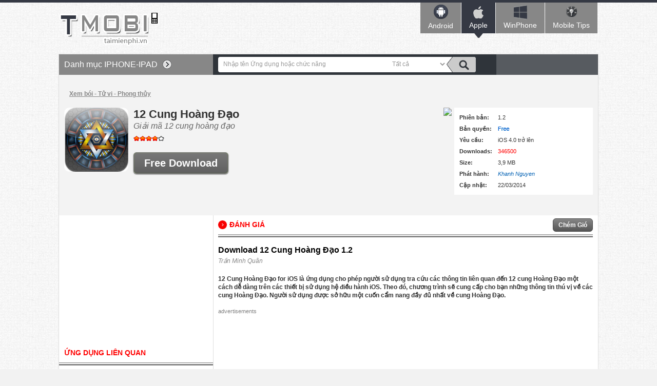

--- FILE ---
content_type: text/html; charset=utf-8
request_url: https://tmo.taimienphi.vn/ios/download-12-cung-hoang-dao-for-ios-20886
body_size: 6841
content:


<!DOCTYPE html PUBLIC "-//W3C//DTD XHTML 1.0 Transitional//EN" "http://www.w3.org/TR/xhtml1/DTD/xhtml1-transitional.dtd">

<html xmlns="http://www.w3.org/1999/xhtml" >
<head id="head"><meta property="fb:app_id" content="1423102994615912" /><meta name="viewport" content="width=device-width, initial-scale=1" /><link rel="stylesheet" media="all" type="text/css" async="async" href="https://tmo.taimienphi.vn/css/style.css?ver=07052017" /><link rel="stylesheet" media="all" type="text/css" async="async" href="https://tmo.taimienphi.vn/css/ios.css?ver=07052017" /><link rel="shortcut icon" type="image/x-icon" href="https://tmo.taimienphi.vn/images/a-mobile.ico" /><script type="text/javascript" async="async" src="https://tmo.taimienphi.vn/js/jquery-1.7.1.min.js?ver=07052017"></script><meta name="description" content="iPhone-iPad: download 12 Cung Hoàng Đạo for iOS, tải 12 Cung Hoàng Đạo for iOS ứng dụng 12 cung hoàng đạo, xem cung hoàng đạo- Thủ thuật 12 Cung Hoàng Đạo  Hay" /><link href="https://tmo.taimienphi.vn/ios/download-12-cung-hoang-dao-for-ios-20886" rel="canonical" type="text/html" /><meta property="og:url" content="https://tmo.taimienphi.vn/ios/download-12-cung-hoang-dao-for-ios-20886" /><meta property="og:type" content="article" /><meta property="og:title" content="12 Cung Hoàng Đạo for iOS - Giải mã 12 cung hoàng đạo -Giải mã 12 cung" /><meta property="og:description" content="download 12 Cung Hoàng Đạo for iOS, tải 12 Cung Hoàng Đạo for iOS ứng dụng 12 cung hoàng đạo, xem cung hoàng đạo trên iphone, xem cung hoàng đạo trên ipad, 1.2" /><title>
	12 Cung Hoàng Đạo for iOS - Giải mã 12 cung hoàng đạo -Giải mã 12 cung
</title></head>
<body>
<script async src="//pagead2.googlesyndication.com/pagead/js/adsbygoogle.js"></script>
        <script>
            (adsbygoogle = window.adsbygoogle || []).push({
                google_ad_client: "ca-pub-6672418683212757",
                enable_page_level_ads: true
            });
        </script>
    <form method="post" action="./download-12-cung-hoang-dao-for-ios-20886" id="form1">
<div class="aspNetHidden">
<input type="hidden" name="__VIEWSTATE" id="__VIEWSTATE" value="/wEPDwUKLTY2ODMzMTMxOGRkwGMFjnum6V4Bqwps3ICUkSiecKzQfYSg/Jm5UFXHWLY=" />
</div>

<div class="aspNetHidden">

	<input type="hidden" name="__VIEWSTATEGENERATOR" id="__VIEWSTATEGENERATOR" value="34D49A63" />
</div> 

<div class="t">
	<span class="th">&nbsp;</span>
	<div class="tm">
    	<a href="https://tmo.taimienphi.vn/" class="logo" name="top">&nbsp;</a>
        <ul class="menu">
        	<li><a href="https://tmo.taimienphi.vn/android" class="an"><em></em>Android<i></i></a></li>
        	<li><a href="https://tmo.taimienphi.vn/ios" class="ap"><em></em>Apple<i></i></a></li>
        	<li><a href="https://tmo.taimienphi.vn/winphone" class="win"><em></em>WinPhone<i></i></a></li>
        	<li><a href="https://9mobi.vn/"  class="tips"><em></em>Mobile Tips<i></i></a></li>
        	
        </ul>
    </div>
</div>


<div class="m clearfix">
	  
<script>
    $(window).load(function(){$("#leftM").sticky({ topSpacing: 60, bottomSpacing:130 });});
	$(function(n){n("#downloadbar").hide(),n(window).bind("scroll",function(){var t=n("#downloadTop").offset().top+n("#downloadTop").height(),i=n(window).scrollTop(),r=n("#downloadbar");i>t?r.slideDown("slow"):i<=t&&r.fadeOut("slow")});});
</script>

<div class="ml" style="margin:0;">
    	<div class="ma" style="margin:0;">
        	<ul class="uln">
            	<li>
                	<h4 class="tit5"><p>Danh mục <span>iPhone-iPad</span></p><i>&nbsp;</i></h4>
                       <ul class='nav'><li><a href='https://tmo.taimienphi.vn/ios/top-moi-cap-nhat-all-web'>Mới cập nhật</a></li><li><a href='https://tmo.taimienphi.vn/ios/top-taive-all-web'>Top Tải về</a></li>
                    <li><a href='https://tmo.taimienphi.vn/ios/top-moi-xuat-ban-all-web'>Ứng dụng mới</a></li><li><a href='https://tmo.taimienphi.vn/ios/ca-game-1'>Game</a></li><li><a href='https://tmo.taimienphi.vn/ios/ca-video-nhac-53'>Video - Nhạc</a></li><li><a href='https://tmo.taimienphi.vn/ios/ca-chup-chinh-sua-anh-16'>Chụp - Chỉnh sửa ảnh</a></li><li><a href='https://tmo.taimienphi.vn/ios/ca-chat-goi-dien-nhan-tin-13'>Chat - Gọi điện - Nhắn tin</a></li><li><a href='https://tmo.taimienphi.vn/ios/ca-bao-mat-diet-virus-28'>Bảo mật - Diệt virus</a></li><li><a href='https://tmo.taimienphi.vn/ios/ca-ban-do-la-ban-dinh-vi-36'>Bản đồ - La bàn - Định vị</a></li><li><a href='https://tmo.taimienphi.vn/ios/ca-nhac-chuong-hinh-nen-39'>Nhạc chuông - Hình nền</a></li><li><a href='https://tmo.taimienphi.vn/ios/ca-xem-boi-tu-vi-phong-thuy-19'>Xem bói - Tử vi - Phong thủy</a></li><li><a href='https://tmo.taimienphi.vn/ios/ca-ung-dung-van-phong-40'>Ứng dụng Văn Phòng</a></li><li><a href='https://tmo.taimienphi.vn/ios/ca-giao-duc-hoc-tap-21'>Giáo dục - Học tập</a></li><li><a href='https://tmo.taimienphi.vn/ios/ca-du-lich-dia-diem-31'>Du lịch - Địa điểm</a></li><li><a href='https://tmo.taimienphi.vn/ios/ca-mang-xa-hoi-14'>Mạng xã hội</a></li><li><a href='https://tmo.taimienphi.vn/ios/ca-van-hoa-am-thuc-49'>Văn hóa - Ẩm thực</a></li><li><a href='https://tmo.taimienphi.vn/ios/ca-truyen-sach-43'>Truyện - Sách</a></li><li><a href='https://tmo.taimienphi.vn/ios/ca-trinh-duyet-web-27'>Trình duyệt web</a></li><li><a href='https://tmo.taimienphi.vn/ios/ca-xem-phim-tv-online-18'>Xem phim - TV online</a></li><li><a href='https://tmo.taimienphi.vn/ios/ca-ung-dung-cho-be-20'>Ứng dụng cho bé</a></li><li><a href='https://tmo.taimienphi.vn/ios/ca-tin-tuc-tap-chi-24'>Tin tức & Tạp chí</a></li><li><a href='https://tmo.taimienphi.vn/ios/ca-quan-ly-dien-thoai-26'>Quản lý điện thoại</a></li><li><a href='https://tmo.taimienphi.vn/ios/ca-y-te-suc-khoe-30'>Y tế - Sức khỏe</a></li><li><a href='https://tmo.taimienphi.vn/ios/ca-tai-chinh-ngan-hang-32'>Tài chính & Ngân hàng</a></li><li><a href='https://tmo.taimienphi.vn/ios/ca-ung-dung-khac-15'>Ứng dụng khác</a></li></ul>
                </li>
            </ul>
        </div><!-- end .ma -->               
    </div><!-- end .ml -->

<div class="mr" style="margin:0;">
    		<div class="dv clearfix" style="margin:0;">
        	<div class="dvs">
            	<p><input id='srcbox' type="text" class="txtS" /><select id='srcos'  class="slc">
                          <option value='0'>Tất cả</option>
                        <option value='1'>Android</option>
                        <option value='2'>Apple</option>
                        <option value='3'>Windowsphone</option>
                        <option value='5'>Java</option>
                        <option value='4'>Blackberry</option>
                    </select><input id="btnsearch" type="button" class="butS" /></p>
            </div>
            <div class="sfb"><div id="google_translate_element"></div><script type="text/javascript">
                                 function googleTranslateElementInit() {
                                     new google.translate.TranslateElement({ pageLanguage: 'vi', layout: google.translate.TranslateElement.InlineLayout.SIMPLE, gaTrack: true, gaId: 'UA-43176024-3' }, 'google_translate_element');
                                 }
</script><script type="text/javascript" src="//translate.google.com/translate_a/element.js?cb=googleTranslateElementInit"></script></div>
        </div>
    </div>


 <div class="dv3 clearfix">
    	<div class="lnk"><h2 class='hh1'><a href='https://tmo.taimienphi.vn/ios/ca-xem-boi-tu-vi-phong-thuy-19' >Xem bói - Tử vi - Phong thủy</a></h2></div>
    	<span class="cimg2"><img src="https://imobi1.taimienphi.vn/cf/ios-icon/12-cung-hoang-dao-for-ios.jpg"  alt='12 Cung Hoàng Đạo  icon download' onerror="onimgerr(this);"  />
    	</span>
    	<div class="des2">
        	<h1 class="hh2"><span>12 Cung Hoàng Đạo  </span><em> Giải mã 12 cung hoàng đạo</em></h1>
            <p class="ma3"><span class="rank"><em class="rank35">35/5</em></span></p>
            <p class="clearfix ma3" id="downloadTop">
            <a id="xdlink" href="https://tmo.taimienphi.vn/ios/download-12-cung-hoang-dao-for-ios-20886/taive" class="download l"><strong>Free Download</strong></a> 
            
            
            	
            	<!--<em class="win1"></em> -->
            	<!--em class="an1"></em> 
            	<em class="ap1"></em> 
            	<em class="ja1"></em> 
            	<em class="bb1"></em-->
            </p>
         
            
        </div>
        <div id="downloadbar" class="hide">
        	<div class="dwt clearfix">
                
            	<p class="butT"><a id="xdlink1"  href="https://tmo.taimienphi.vn/ios/download-12-cung-hoang-dao-for-ios-20886/taive"  class="download2"><strong>Bắt đầu tải</strong></a></p>
                <h2 class="name">12 Cung Hoàng Đạo  <em><span>1.2</span></em></h2>
            </div>
        </div>
        
        <dl class="dl1">
           <dt>Phiên bản:</dt>
            <dd><span>1.2</span></dd>
        	<dt>Bản quyền:</dt>
            <dd><span class="licen0"></span>&nbsp;</dd>
            <dt>Yêu cầu:</dt>
            <dd>iOS 4.0 trở lên</dd>
            <dt>Downloads:</dt>
            <dd class="colr">346500</dd>
           
            
            
            <dt>Size:</dt>
            <dd>3,9 MB</dd>
            <dt>Phát hành:</dt>
            <dd class="colb"><em>Khanh Nguyen</em></dd>
            <dt>Cập nhật:</dt>
            <dd> 22/03/2014</dd>
        </dl>
        <span class="qrc"><img src="https://chart.apis.google.com/chart?cht=qr&chs=150x150&chld=H|0&chl=https%3a%2f%2ftmo.taimienphi.vn%2fios%2fdownload-12-cung-hoang-dao-for-ios-20886" /></span>
    </div><!-- end .dv3 -->
    
     <div class="mr">
    	<div class="dv2">
        	<div class="tit6"><p class="clearfix"><i></i><span>Đánh giá</span><span style="color:gray;float:right;padding-right:70px;font-style:italic;" id='fname'></span><a href="#fbcmt">Chém Gió</a></div>
            <h2 class="title2">Download 12 Cung Hoàng Đạo  <span>1.2</span></h2>
            <p class="aut">Trần Minh Quân</p>
            <div class="des3">
            	<strong>12 Cung Hoàng Đạo for iOS là ứng dụng cho phép người sử dụng tra cứu các thông tin liên quan đến 12 cung Hoàng Đạo một cách dễ dàng trên các thiết bị sử dụng hệ điều hành iOS. Theo đó, chương trình sẽ cung cấp cho bạn những thông tin thú vị về các cung Hoàng Đạo. Người sử dụng được sở hữu một cuốn cẩm nang đầy đủ nhất về cung Hoàng Đạo.</strong><br /><br />
                <!--aid:51--><div style='float:left;font-size:11px;color:gray'>advertisements</div><br />	<script async src="https://pagead2.googlesyndication.com/pagead/js/adsbygoogle.js"></script><!-- 728x90-tmo-responsive --><ins class="adsbygoogle"     style="display:block"     data-ad-client="ca-pub-6672418683212757"     data-ad-slot="7111039825"     data-ad-format="auto"></ins><script>(adsbygoogle = window.adsbygoogle || []).push({});</script><br /><br />
                <br /><br />
                <p>
Với 12 Cung Hoàng Đạo for iOS, người dùng được tra cứu tính cách cũng như các đặc điểm con người của 12 cùng Hoàng Đạo. Ứng dụng cập nhật thường xuyên và liên tục giúp bạn có những thông tin mới và hữu ích nhất.</p>
<p style="text-align: center;">
<img alt="12 Cung Hoàng Đạo for iOS" src='http://itmo.taimienphi.vn/cf/images/ltt/2014/3/12-cung-hoang-dao-for-ios-1.jpg'  /></p>
<p>
Ngoài ra, 12 Cung Hoàng Đạo for iOS còn cung cấp cho bạn các thông tin bói cung Hoàng Đạo hàng ngày. Đây là tính năng rất thú vị để bạn tra cứu và chuẩn bị tinh thần cho một ngày học tập và làm việc tràn đầy năng lượng.<br />
<br />
Không chỉ vậy, ứng dụng 12 Cung Hoàng Đạo for iOS tích hợp khả năng kết nối với bạn bè một cách mạnh mẽ. Bạn có thể đăng tải những trạng thái mình muốn và chia sẻ những suy nghĩ, trăn trở của mình với bạn bè một cách dễ dàng. Bởi chức năng kết nối giữa ứng dụng và Facebook, E-mail, SMS là rất mạnh mẽ.<br />
<br />
<strong>Tính năng chính của 12 Cung Hoàng Đạo for iOS:</strong><br />
<br />
- Tra cứu thông tin về 12 cung Hoàng Đạo<br />
- Cập nhật tin tức về 12 cung Hoàng Đạo<br />
- Tạo mục yêu thích<br />
- Chia sẻ với bạn bè qua FaceBook, Email, SMS</p>
<p>
<strong>Hình ảnh trong 12 Cung Hoàng Đạo for iOS</strong></p>
<p style="text-align: center;">
<img alt="12 Cung Hoàng Đạo for iOS" src='http://itmo.taimienphi.vn/cf/images/ltt/2014/3/12-cung-hoang-dao-for-ios-2.jpg'  /><br />
 </p>
            </div>
            <ul class="tag">
            	<li><b>Tính năng nổi bật 12 Cung Hoàng Đạo :</b></li>
                <li><a href='/tk/12+cung+ho%c3%a0ng+%c4%91%e1%ba%a1o' >12 cung hoàng đạo</a></li> <li><a href='/tk/xem+cung+ho%c3%a0ng+%c4%91%e1%ba%a1o+tr%c3%aan+iphone' >xem cung hoàng đạo trên iphone</a></li> <li><a href='/tk/xem+cung+ho%c3%a0ng+%c4%91%e1%ba%a1o+tr%c3%aan+ipad' >xem cung hoàng đạo trên ipad</a></li>  
            </ul>
            <p class="date">Cập nhật vào: 22/03/2014</p>
            
        </div><!-- end .dv2 -->
        <div class="cm clearfix " id='fbcmt'>
        	<p class="text" >Chém Gió</p>
      		 <div class="fb-comments" data-href="https://tmo.taimienphi.vn/ios/download-12-cung-hoang-dao-for-ios-20886" data-numposts="6" data-colorscheme="light"  data-width="710" ></div>
    	</div>
    	
    	<!-- end .dv2 -->
        <div class="infog">
        	Thông tin giới thiệu, hướng dẫn sử dụng ứng dụng  12 Cung Hoàng Đạo  được chúng tôi biên soạn nhằm giúp bạn có thêm thông tin tham khảo, việc tải 12 Cung Hoàng Đạo  và cài đặt là quyết định của bạn. Chúng tôi không chịu trách nhiệm về những phát sinh (nếu có) trong quá trình cài đặt và sử dụng ứng dụng này, bạn có thể chi tiết nội dung tại mục "Điều khoản". 
        </div>
    </div><!-- end .mr -->
   
        
    <div class="ml" id="leftM">
    <!--aid:55--><script async src="https://pagead2.googlesyndication.com/pagead/js/adsbygoogle.js"></script><!-- 300x250_tmo --><ins class="adsbygoogle"     style="display:inline-block;width:300px;height:250px"     data-ad-client="ca-pub-6672418683212757"     data-ad-slot="1743073822"></ins><script>(adsbygoogle = window.adsbygoogle || []).push({});</script><br />      
    	<div id="cph1_boxTtu" class="ma">
        	<div class="tit7"><p>Ứng dụng Liên quan</p></div>
            <ul class="ul4">
            	
            	  <li><a href='/ios/download-12-cung-hoang-dao-moi-ngay-for-ios-19378'><img src='https://imobi1.taimienphi.vn/cf/ios-icon/12-cung-hoang-dao-moi-ngay-for-ios.jpg' /></a>
                            <div><p><a href='/ios/download-12-cung-hoang-dao-moi-ngay-for-ios-19378'>12 cung Hoàng Đạo mỗi ngày </a></p> <em>Xem bói 12 cung hoàng đạo cho iPhone, iPad</em> <p><span class='licen0'>&nbsp;</span>&nbsp;</p> </div></li><li><a href='/ios/download-cung-hoang-dao-hang-ngay-cho-ios-35382'><img src='https://imobi1.taimienphi.vn/cf/ios-icon/cung-hoang-dao-hang-ngay-cho-ios.jpg' /></a>
                            <div><p><a href='/ios/download-cung-hoang-dao-hang-ngay-cho-ios-35382'>Cung Hoàng Đạo Hàng Ngày cho iOS</a></p> <em>Ứng dụng xem tử vi hàng ngày cho điện thoại iPhone, iPad, iPod Touch</em> <p><span class='licen0'>&nbsp;</span>&nbsp;</p> </div></li><li><a href='/ios/download-tu-vi-cung-hoang-dao-2013-for-ios-18059'><img src='https://imobi1.taimienphi.vn/cf/ios-icon/tu-vi-cung-hoang-dao-2013-for-ios.jpg' /></a>
                            <div><p><a href='/ios/download-tu-vi-cung-hoang-dao-2013-for-ios-18059'>Tử vi cung hoàng đạo 2013 for iOS</a></p> <em>Xem tử vi hoàng đạo</em> <p><span class='licen0'>&nbsp;</span>&nbsp;</p> </div></li><li><a href='/ios/download-funny-horoscopes-for-ios-17874'><img src='https://imobi1.taimienphi.vn/cf/ios-icon/funny-horoscopes-for-ios.jpg' /></a>
                            <div><p><a href='/ios/download-funny-horoscopes-for-ios-17874'>Funny Horoscopes </a></p> <em>Xem tử vi cung hoàng đạo trên iPhone, iPad</em> <p><span class='licen0'>&nbsp;</span>&nbsp;</p> </div></li><li><a href='/ios/download-hoang-de-online-for-ios-17208'><img src='https://imobi1.taimienphi.vn/cf/ios-icon/hoang-de-online-for-ios.jpg' /></a>
                            <div><p><a href='/ios/download-hoang-de-online-for-ios-17208'>Hoàng Đế Online </a></p> <em>Chơi game trực tuyến trên iOS</em> <p><span class='licen0'>&nbsp;</span>&nbsp;</p> </div></li><li><a href='/ios/download-gas-tycoon-3-pipe-puzzle-mania-for-ios-22563'><img src='https://imobi1.taimienphi.vn/cf/ios-icon/gas-tycoon-3-pipe-puzzle-mania-for-ios.jpg' /></a>
                            <div><p><a href='/ios/download-gas-tycoon-3-pipe-puzzle-mania-for-ios-22563'>Gas Tycoon 3 pipe puzzle mania! </a></p> <em>Game giải đố mê cung trên iPhone, iPad</em> <p><span class='licen0'>&nbsp;</span>&nbsp;</p> </div></li><li><a href='/ios/download-hoang-tu-ech-for-ios-19641'><img src='https://imobi1.taimienphi.vn/cf/ios-icon/hoang-tu-ech-for-ios.jpg' /></a>
                            <div><p><a href='/ios/download-hoang-tu-ech-for-ios-19641'>Hoàng tử Ếch for iOS</a></p> <em>Đọc truyện Hoàng tử ếch cho iPhone, iPad</em> <p><span class='licen0'>&nbsp;</span>&nbsp;</p> </div></li>
            </ul>
        </div>
         <!--aid:12--><div style='font-size:12px'> Sponsored links</div><br /><script async src="https://pagead2.googlesyndication.com/pagead/js/adsbygoogle.js"></script><!-- 300x250_tmo --><ins class="adsbygoogle"     style="display:inline-block;width:300px;height:250px"     data-ad-client="ca-pub-6672418683212757"     data-ad-slot="1743073822"></ins><script>(adsbygoogle = window.adsbygoogle || []).push({});</script><br /> 
    	<div class="ma" id="top-20886">
        	<h4 class="tit2">Top download <span> Danh mục</span><em></em></h4>
        
            	<ul class='ul1'>	<li><a href='https://tmo.taimienphi.vn/ios/download-tarot-card-reading-for-ios-17774' style="background: url('https://imobi1.taimienphi.vn/cf/topicon/tarot-card-reading-for-ios_w24.jpg') no-repeat scroll 0 0 ;" ><em>Tarot Card Reading for iOS</em></a></li>	<li><a href='https://tmo.taimienphi.vn/ios/download-boi-am-duong-for-ios-18117' style="background: url('https://imobi2.taimienphi.vn/cf/topicon/boi-am-duong-for-ios_w24.jpg') no-repeat scroll 0 0 ;" ><em>Bói âm dương for iOS</em></a></li>	<li><a href='https://tmo.taimienphi.vn/ios/download-palm-reading-free-for-ios-17815' style="background: url('https://imobi3.taimienphi.vn/cf/topicon/palm-reading-free-for-ios_w24.jpg') no-repeat scroll 0 0 ;" ><em>Palm Reading Free for iOS</em></a></li>	<li><a href='https://tmo.taimienphi.vn/ios/download-rut-que-dau-nam-2013-for-ios-17806' style="background: url('https://imobi4.taimienphi.vn/cf/topicon/rut-que-dau-nam-2013-for-ios_w24.jpg') no-repeat scroll 0 0 ;" ><em>Rút quẻ đầu năm 2013 for iOS</em></a></li>	<li><a href='https://tmo.taimienphi.vn/ios/download-la-so-tu-vi-for-ios-17816' style="background: url('https://imobi1.taimienphi.vn/cf/topicon/la-so-tu-vi-for-ios_w24.jpg') no-repeat scroll 0 0 ;" ><em>Lá số tử vi for iOS</em></a></li>	<li><a href='https://tmo.taimienphi.vn/ios/download-mat-ngu-12-chom-sao-for-ios-20511' style="background: url('https://imobi2.taimienphi.vn/cf/topicon/mat-ngu-12-chom-sao-for-ios_w24.jpg') no-repeat scroll 0 0 ;" ><em>Mat ngu 12 chom sao for iOS</em></a></li>	<li><a href='https://tmo.taimienphi.vn/ios/download-sieu-boi-pro-for-ios-18225' style="background: url('https://imobi3.taimienphi.vn/cf/topicon/sieu-boi-pro-for-ios_w24.jpg') no-repeat scroll 0 0 ;" ><em>Siêu bói Pro for iOS</em></a></li>	<li><a href='https://tmo.taimienphi.vn/ios/download-van-khan-truyen-thong-for-ios-20871' style="background: url('https://imobi4.taimienphi.vn/cf/topicon/van-khan-truyen-thong-for-ios_w24.jpg') no-repeat scroll 0 0 ;" ><em>Văn khấn truyền thống for iOS</em></a></li>	<li><a href='https://tmo.taimienphi.vn/ios/download-tu-vi-dong-tay-hd-for-ipad-20872' style="background: url('https://imobi1.taimienphi.vn/cf/topicon/tu-vi-dong-tay-hd-for-ipad_w24.jpg') no-repeat scroll 0 0 ;" ><em>Tử vi Đông Tây HD for iPad</em></a></li>	<li><a href='https://tmo.taimienphi.vn/ios/download-12-cung-hoang-dao-for-ios-20886' style="background: url('https://imobi2.taimienphi.vn/cf/topicon/12-cung-hoang-dao-for-ios_w24.jpg') no-repeat scroll 0 0 ;" ><em>12 Cung Hoàng Đạo for iOS</em></a></li></ul>
        
        </div><!-- end .ma -->
    </div><!-- end .ml -->
    
<div id="fb-root"></div>
<script>
    window.fbAsyncInit = function() {
            FB.init({
              appId      : '1423102994615912',
              xfbml      : true,
              version    : 'v2.0'
            });
      };
      (function(d, s, id){
         var js, fjs = d.getElementsByTagName(s)[0];
         if (d.getElementById(id)) {return;}
         js = d.createElement(s); js.id = id;
         js.src = "//connect.facebook.net/en_US/sdk.js";
         fjs.parentNode.insertBefore(js, fjs);
       }(document, 'script', 'facebook-jssdk'));
       
</script>
<script type="text/javascript" >

$( window ).load(function() {
 FB.getLoginStatus(function(response) {
            if (response.status === 'connected' || response.status === 'not_authorized' ) {
  
              
                 console.log('Welcome!');
                 FB.api('/me', function(response) {
                     console.log(response.name);
                   $("#fbname").html(hellofb(response.name) );
                 });
               } 
          });
});

var formid=1;
var nexturl= 'https://tmo.taimienphi.vn/ios/download-12-cung-hoang-dao-for-ios-20886/taive';

</script>




          <a class="top" href="#top">Top</a>
    </div>

<div class="b">
	<div class="bt clearfix">
    	<!--aid:2--><p class="btl">	<a href="http://taimienphi.vn">Taimienphi.vn</a>|<a href="http://taimienphi.vn/help/about-us.htm" rel="nofollow">Giới thiệu</a>|<a href="http://taimienphi.vn/help/Privacy-policy.htm" rel="nofollow">Điều khoản sử dụng</a>|<a href="http://taimienphi.vn/help/security.htm" rel="nofollow">Chính sách bảo mật</a>|<a href="http://taimienphi.vn/help/dcma.htm" rel="nofollow">DCMA</a></p><ul class="social">	<li>		<a class="fb" href="https://www.facebook.com/taimienphi.vn" rel="nofollow" target="_blank" title="Facebook page">Facebook</a></li>	<li>		<a class="gg" href="https://plus.google.com/110749430077828635378/about" rel="publisher" target="_blank" title="Google +">google+ Taimienphi</a></li></ul>
    </div>
	<div class="bf clearfix">
    	<p class="cpr">Copyright 2017 Powered by X-Media J.S.C. All Rights Reserved.</p>
        <p class="mail"><span></span><a href="https://taimienphi.vn/help/contact-us.htm">Liên hệ</a></p>
         <!--aid:31-->
    </div>
</div>
   



    </form>
<script defer src="https://static.cloudflareinsights.com/beacon.min.js/vcd15cbe7772f49c399c6a5babf22c1241717689176015" integrity="sha512-ZpsOmlRQV6y907TI0dKBHq9Md29nnaEIPlkf84rnaERnq6zvWvPUqr2ft8M1aS28oN72PdrCzSjY4U6VaAw1EQ==" data-cf-beacon='{"version":"2024.11.0","token":"e8cf211380fa4311b22d412e74acb1c4","r":1,"server_timing":{"name":{"cfCacheStatus":true,"cfEdge":true,"cfExtPri":true,"cfL4":true,"cfOrigin":true,"cfSpeedBrain":true},"location_startswith":null}}' crossorigin="anonymous"></script>
</body>
</html>


--- FILE ---
content_type: text/html; charset=utf-8
request_url: https://www.google.com/recaptcha/api2/aframe
body_size: 267
content:
<!DOCTYPE HTML><html><head><meta http-equiv="content-type" content="text/html; charset=UTF-8"></head><body><script nonce="iLzC3DRzp_flXGmO-aav6A">/** Anti-fraud and anti-abuse applications only. See google.com/recaptcha */ try{var clients={'sodar':'https://pagead2.googlesyndication.com/pagead/sodar?'};window.addEventListener("message",function(a){try{if(a.source===window.parent){var b=JSON.parse(a.data);var c=clients[b['id']];if(c){var d=document.createElement('img');d.src=c+b['params']+'&rc='+(localStorage.getItem("rc::a")?sessionStorage.getItem("rc::b"):"");window.document.body.appendChild(d);sessionStorage.setItem("rc::e",parseInt(sessionStorage.getItem("rc::e")||0)+1);localStorage.setItem("rc::h",'1769083886229');}}}catch(b){}});window.parent.postMessage("_grecaptcha_ready", "*");}catch(b){}</script></body></html>

--- FILE ---
content_type: text/css
request_url: https://tmo.taimienphi.vn/css/ios.css?ver=07052017
body_size: 571
content:
@charset "utf-8";
/* CSS Document */
.tm .logo { background:url(../images/bg.png) no-repeat 0 -68px; }
.tit, .tit2, .tit3, .tit5 { background:#878787; }
.tit em, .tit2 em, .tit3 em, .tit5 em { background:url(../images/bg.png) no-repeat -373px -133px; }
.nav li.active a, .nav li a:hover, .ul1 li a:hover, .ul2 li span a:hover, .title a:hover, .nav li.act2 a, .lnk a, .ul3 li span em, .ul4 li div p a:hover, .ul3 li span a:hover, .aut, .ul5 li a:hover, .ul6 li span a, .ul6 li .title3 a, .aut a, .dl2 dd a { color: #878787; }
.nav li a:before {  border: 1px solid #999; background: #878787; }
.m .top { background:url(../images/bg.png) no-repeat -373px 0px; }
ul.tabsS li.active a b, ul.tabsS li:hover a b, ul.tabsS2 li.active a b, ul.tabsS2 li:hover a b { background:url(../images/bg.png) no-repeat -373px -133px; }
html ul.tabsS li.active, ul.tabsS li:hover, html ul.tabsS2 li.active, ul.tabsS2 li:hover { background:#878787; }
.tit4 p { border-bottom:5px solid #878787; }
.cate li a { color:#878787; font-weight:bold; }
.tit6 p a, .butC { border:1px solid #444; background:#878787; background: -moz-linear-gradient(top, #878787 0%, #555 100%); background: -webkit-gradient(linear, left top, left bottom, color-stop(0%,#878787), color-stop(100%,#555)); background: -webkit-linear-gradient(top, #878787 0%,#555 100%); background: -o-linear-gradient(top, #878787 0%,#555 100%); background: -ms-linear-gradient(top, #878787 0%,#555 100%); background: linear-gradient(to bottom, #878787 0%,#555 100%);filter: progid:DXImageTransform.Microsoft.gradient( startColorstr='#878787', endColorstr='#555',GradientType=0 ); }
.tit6 p a:hover, .butC:hover { background:#555; background: -moz-linear-gradient(top, #555 0%, #878787 100%); background: -webkit-gradient(linear, left top, left bottom, color-stop(0%,#555), color-stop(100%,#878787)); background: -webkit-linear-gradient(top, #555 0%,#878787 100%); background: -o-linear-gradient(top, #555 0%,#878787 100%); background: -ms-linear-gradient(top, #555 0%,#878787 100%); background: linear-gradient(to bottom, #555 0%,#878787 100%);filter: progid:DXImageTransform.Microsoft.gradient( startColorstr='#555', endColorstr='#878787',GradientType=0 ); }
.tit5 i, .ctit a { background:url(../images/bg.png) no-repeat -307px -41px; }
ul.uln li ul { background:#f7f7f7; }
.tit6, .tit7 { border-bottom:3px solid #878787; }
.tit6 p, .tit7 p { border-bottom:1px solid #878787; }
.ulP li:hover, .ulP li.activeP { border:1px solid #999; background: #606c88; background: -moz-linear-gradient(top, #606c88 0%, #3f4c6b 100%); background: -webkit-gradient(linear, left top, left bottom, color-stop(0%,#606c88), color-stop(100%,#3f4c6b)); background: -webkit-linear-gradient(top, #606c88 0%,#3f4c6b 100%); background: -o-linear-gradient(top, #606c88 0%,#3f4c6b 100%); background: -ms-linear-gradient(top, #606c88 0%,#3f4c6b 100%); background: linear-gradient(to bottom, #606c88 0%,#3f4c6b 100%); filter: progid:DXImageTransform.Microsoft.gradient( startColorstr='#606c88', endColorstr='#3f4c6b',GradientType=0 ); }
.cm { background: #f2f2f2; border: 1px solid #ccc; }
ul.social .fb { background-position: 0 -40px;}
ul.social .twt { background-position: -24px -40px;}
ul.social .gg { background-position: -48px -40px;}
ul.social .rss { background-position: -74px -40px;}
ul.social .lki { background-position: -103px -40px;}

.menu li:nth-child(2)
{
    background:#353944;  
}
.menu li:nth-child(2) a i{  height:12px; width:23px; background:url(../images/bg.png) no-repeat -373px -118px; }
.menu li:nth-child(2) a.ap em { background:url(../images/bg.png) no-repeat -336px -90px; }